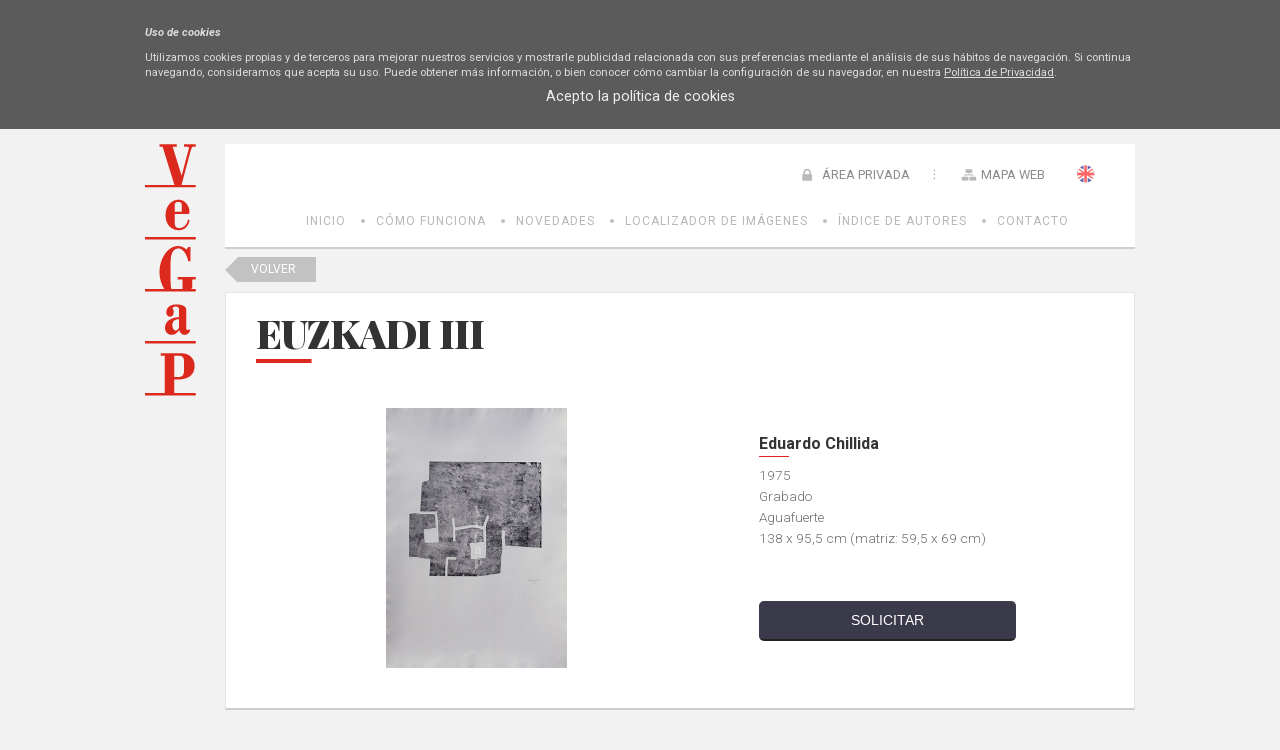

--- FILE ---
content_type: application/javascript
request_url: https://bi.vegap.es/js/clearness-behaviors-1.0.js?_=1768642976210
body_size: 2648
content:
/// <reference path="jquery-1.2.6-vsdoc.js" />

var isEditing = false;
var allowEditing = false;
var htmlEditor;

/**
 * Funcion invocada para inicializar los botones que dan acceso a las distintas opciones de edicion 
 * de la aplicacion:
 * - Iniciar y parar edicion de contenido dinamico
 * - Editar las propiedades de la pagina
 * - Subir nuevos templates
 * - Crear nuevas paginas
 */
function initControls() {
    var btnToggleEdition = $("input[type='submit']").filter(function() { return this.id.match(/.*btnToggleEdition$/) });
    var btnPageProperties = $("input[type='submit']").filter(function() { return this.id.match(/.*btnPageProperties$/) });
    var btnUploadTemplate = $("input[type='submit']").filter(function() { return this.id.match(/.*btnUploadTemplate$/) });
    var btnCreatePage = $("input[type='submit']").filter(function() { return this.id.match(/.*btnCreatePage$/) });

    btnToggleEdition.click(function() {
        allowEditing = !allowEditing;
        $(this).val(allowEditing ? msg("stop.edition") : msg("edit"));
        sanitizeEdition();
    });

    btnPageProperties.click(function() {
        showPagePropertiesEditor();
    });

    btnUploadTemplate.click(function() {
        showTemplateEditor();
    });

    btnCreatePage.click(function() {
        showPageEditor();
    });
}

/**
 * Esta funcion comprueba si estamos editando y si es asi muestra los controles oportunos en la pagina.
 */
function sanitizeEdition() {
    if (allowEditing) {
        $(".editableImageHanler").show();
        $(".editableMenuHanler").show();
        $(".editableImage").css("border", "5px solid red");
        $(".editableHtml").css("border", "5px solid red");
    } else {
        $(".editableImageHanler").hide();
        $(".editableMenuHanler").hide();
        $(".editableImage").css("border", "0 none");
        $(".editableHtml").css("border", "0 none");
    }
}

/**
* Esta funcion programa los manejadores necesarios para permitir la edicion inline de los textos
* marcados con la clase editableText. Delega esta programacion en la funcion initEditableTextHandlers,
* que se encuentra en en /js/clearness/TextEditor.js
*/
function initTextBehaviors() {
    if ($(".editableText").length > 0) {
        initEditableTextHandlers();
    }
}

/**
 * Funcion que asocia a cada elemento html de la clase editableHtml un controlador para el evento
 * click. Este controlador consiste en que, si el modo edicion esta activado, se mostrara el editor
 * de html, con el contenido del elemento que ha sido clickado.
 */
function initHtmlBehaviors() {
    if ($(".editableHtml").length > 0) {

        $(".editableHtml").click(function() {
            if (allowEditing) {
                $("#clearnessWidgetHtmlEditor").attr("control-edited", $(this).attr("id"));
                showHtmlEditor();
            }
        });
    }
}

/**
 * Funcion que inicializa la funcionalidad de edicion de imagenes. Programa los eventos de click sobre las
 * imagenes de clase editableImage y sobre los div editableBackgroundImage. La respuesta sera mostrar el 
 * editor de galeria, donde se mostraran todos los items disponibles para que el usuario pueda seleccionar
 * la nueva imagen que desea asignar.
 */
function initImageBehaviors() {
    if ($(".editableImage").length > 0 | $(".editableBackgroundImage").length > 0) {

        // Enable image edit handlers
        $(".editableImage").click(function() {
            if (allowEditing) {
                // initialize Gallery with items
                showGallery();
                $("#clearnessWidgetGallery").attr("control-edited", $(this).attr("id"));
            }
        });
        
        // Enable background-image edit handlers
        if ($(".editableBackgroundImage").length > 0) {

            // Create clickable element to edit
            $(".editableBackgroundImage").each(function() {
                $("<div class='editableImageHanler' control-edited='" + $(this).attr("id") + "' style='display:none;position:absolute;background-color:red;width:25px;height:25px;top:0px;left:0px;cursor:pointer'><img src=/images/x.gif width=100% height=100%></div>").prependTo($(this));
            });

            $(".editableImageHanler").click(function() {
                if (allowEditing) {
                    // initialize Gallery with items
                    showGallery();
                    $("#clearnessWidgetGallery").attr("control-edited", $(this).attr("control-edited"));
                    $("#clearnessWidgetGallery").attr("control-isback", "yes");
                }
            });
        }
    }
}

// TODO: revisar
function initContentSearchBehaviors() {
    // Buscar los contenedores de búsqueda y mete el contenido
    var searchKey;
    
    if ($("#busquedaGeneral").val()) {
        searchKey = $("#busquedaGeneral").val();
    } else {
        searchKey = location.hash.replace("#", "");
    }    
    
    if ($(".searchContainer").length > 0 && searchKey.length > 0) {
        Clearness.Engine.Services.ContentService.SearchContent(searchKey, GetSearchSucceeded, null, $(".searchContainer"));
    }
}

// TODO: revisar
function initCalendarBehaviors() {
    //Genera la funcionalidad necesaria para el calendario. Si su contenedor exíste, se renderiza.
    Date.firstDayOfWeek = 1;
    var dateSelect = "";
    var da = new Date();
    var actualMonth = da.getMonth();
    var actualYear = da.getFullYear();
    var htmlMonth = "";

    $.eventDays = {};

    $.eventCallback = function($td, thisDate, month, year) {
        if ($.eventDays['d' + thisDate.getTime()]) {
            var eventDayName = $.eventDays['d' + thisDate.getTime()];
            var dia = thisDate.getDate();
            var mes = thisDate.getMonth() + 1;
            var annio = thisDate.getFullYear();
            $td.bind(
					'click',
						function() {
						    getDayEventContent(dia, mes, annio);
						}
					).addClass('event-calendar')
					.html('(' + thisDate.getDate() + ')');
        }
    };

    if ($("#calendar").length > 0) {
        getEventsCalendar(actualMonth, da.getFullYear(), $.eventDays);
        showCalendar(actualMonth, da.getFullYear());
    };

    $("#before").click(function() {
        if ((actualMonth - 1) < 0) { actualMonth = 11; actualYear -= 1; } else { actualMonth -= 1; };
        getEventsCalendar(actualMonth, actualYear, $.eventDays);
        htmlMonth = actualMonth + 1;
        $(".currentMonth").html("");
        $('#currentMonth').html(Date.monthNames[htmlMonth]);
    });

    $("#next").click(function() {
        if ((actualMonth + 1) > 11) { actualMonth = 0; actualYear += 1; } else { actualMonth += 1; };
        getEventsCalendar(actualMonth, actualYear, $.eventDays);
        htmlMonth = actualMonth + 1;
        $(".currentMonth").html("");
        $('#currentMonth').html(Date.monthNames[htmlMonth]);
    });
}